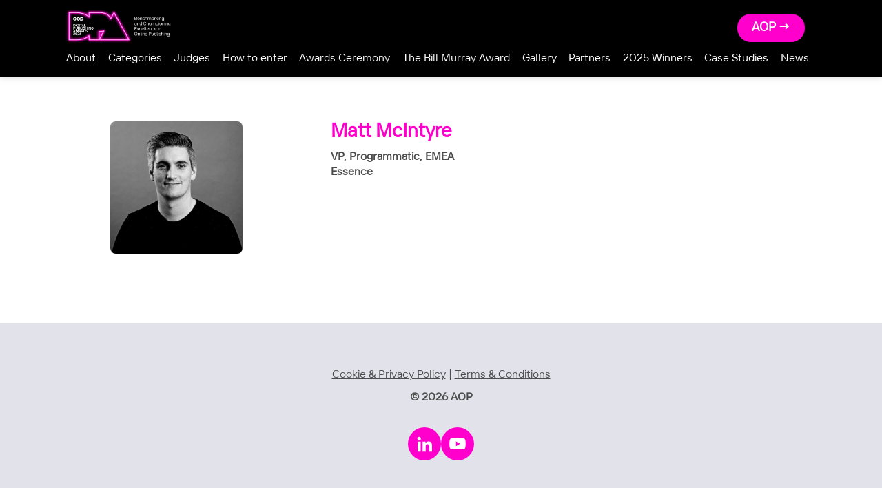

--- FILE ---
content_type: text/html; charset=UTF-8
request_url: https://www.ukaop.org/digital-publishing-awards/profile/matt-mcintyre
body_size: 2570
content:
<!DOCTYPE html>
<html lang="en">
<head>
    <meta charset="UTF-8">
    <meta http-equiv="X-UA-Compatible" content="IE=edge">
    <meta name="viewport" content="width=device-width, initial-scale=1.0">
    <title>Digital Publishing Awards | AOP</title>

    <link rel="apple-touch-icon-precomposed" sizes="57x57" href="/assets/favicons/apple-touch-icon-57x57.png" />
    <link rel="apple-touch-icon-precomposed" sizes="114x114" href="/assets/favicons/apple-touch-icon-114x114.png" />
    <link rel="apple-touch-icon-precomposed" sizes="72x72" href="/assets/favicons/apple-touch-icon-72x72.png" />
    <link rel="apple-touch-icon-precomposed" sizes="144x144" href="/assets/favicons/apple-touch-icon-144x144.png" />
    <link rel="apple-touch-icon-precomposed" sizes="60x60" href="/assets/favicons/apple-touch-icon-60x60.png" />
    <link rel="apple-touch-icon-precomposed" sizes="120x120" href="/assets/favicons/apple-touch-icon-120x120.png" />
    <link rel="apple-touch-icon-precomposed" sizes="76x76" href="/assets/favicons/apple-touch-icon-76x76.png" />
    <link rel="apple-touch-icon-precomposed" sizes="152x152" href="/assets/favicons/apple-touch-icon-152x152.png" />
    <link rel="icon" type="image/png" href="/assets/favicons/favicon-196x196.png" sizes="196x196" />
    <link rel="icon" type="image/png" href="/assets/favicons/favicon-96x96.png" sizes="96x96" />
    <link rel="icon" type="image/png" href="/assets/favicons/favicon-32x32.png" sizes="32x32" />
    <link rel="icon" type="image/png" href="/assets/favicons/favicon-16x16.png" sizes="16x16" />
    <link rel="icon" type="image/png" href="/assets/favicons/favicon-128.png" sizes="128x128" />
    <meta name="application-name" content="&nbsp;"/>
    <meta name="msapplication-TileColor" content="#FFFFFF" />
    <meta name="msapplication-TileImage" content="/assets/favicons/mstile-144x144.png" />
    <meta name="msapplication-square70x70logo" content="/assets/favicons/mstile-70x70.png" />
    <meta name="msapplication-square150x150logo" content="/assets/favicons/mstile-150x150.png" />
    <meta name="msapplication-wide310x150logo" content="/assets/favicons/mstile-310x150.png" />
    <meta name="msapplication-square310x310logo" content="/assets/favicons/mstile-310x310.png" />

    <link rel="stylesheet" href="/css/bundle.css?398475879453">

<title>AOP | Matt McIntyre</title>
<script>dataLayer = [];
(function(w,d,s,l,i){w[l]=w[l]||[];w[l].push({'gtm.start':
new Date().getTime(),event:'gtm.js'});var f=d.getElementsByTagName(s)[0],
j=d.createElement(s),dl=l!='dataLayer'?'&l='+l:'';j.async=true;j.src=
'https://www.googletagmanager.com/gtm.js?id='+i+dl;f.parentNode.insertBefore(j,f);
})(window,document,'script','dataLayer','GTM-PW3GK9S');
</script>
<script>_linkedin_data_partner_id = "5078010";
</script><meta name="generator" content="SEOmatic">
<meta name="referrer" content="no-referrer-when-downgrade">
<meta name="robots" content="all">
<meta content="en_GB" property="og:locale">
<meta content="AOP" property="og:site_name">
<meta content="website" property="og:type">
<meta content="https://www.ukaop.org/digital-publishing-awards/profile/matt-mcintyre" property="og:url">
<meta content="Matt McIntyre" property="og:title">
<meta content="https://www.ukaop.org/assets/img/dpa/_1200x630_crop_center-center_82_none/AOP26_Social-CFE.png?mtime=1765885238" property="og:image">
<meta content="1200" property="og:image:width">
<meta content="630" property="og:image:height">
<meta name="twitter:card" content="summary_large_image">
<meta name="twitter:creator" content="@">
<meta name="twitter:title" content="Matt McIntyre">
<meta name="twitter:image" content="https://www.ukaop.org/assets/img/dpa/_1200x630_crop_center-center_82_none/AOP26_Social-CFE.png?mtime=1765885238">
<meta name="twitter:image:width" content="1200">
<meta name="twitter:image:height" content="630">
<link href="https://www.ukaop.org/digital-publishing-awards/profile/matt-mcintyre" rel="canonical">
<link href="https://www.ukaop.org/digital-publishing-awards" rel="home">
<link href="https://www.ukaop.org/digital-publishing-awards/profile/matt-mcintyre" rel="alternate" hreflang="en-gb">
<link href="https://www.ukaop.org/publishing-tech-talk/profile/matt-mcintyre" rel="alternate" hreflang="en-gb">
<link href="https://www.ukaop.org/profile/matt-mcintyre" rel="alternate" hreflang="x-default">
<link href="https://www.ukaop.org/profile/matt-mcintyre" rel="alternate" hreflang="en-gb"></head>

<body class="theme-dpa"><noscript><iframe src="https://www.googletagmanager.com/ns.html?id=GTM-PW3GK9S"
height="0" width="0" style="display:none;visibility:hidden"></iframe></noscript>

    
    <header class="header headerDpa | bg-dark">

    <div class="headerToggle" id="headerToggle">
        <span class="top"></span>
        <span class="middle"></span>
        <span class="bottom"></span>
    </div>

    <div class="headerContainer">

        <div class="headerBrand">
            <a href="#">
                <a href="https://www.ukaop.org/digital-publishing-awards/"><a class="dpaLogoContainer" href="https://www.ukaop.org/digital-publishing-awards/">
    <img class="dpaLogo" src="/assets/ui/digital-publishing-awards-2026.png" alt="">
</a></a>
            </a>
        </div>

        <div class="headerActions">

            
            
            <div><a href="/" class="button p-sm fs-6 fw-800 mr-xs">AOP &rarr;</a></div>

            
            
            
            
            
        </div>

        <div class="headerMenuOverlay" id="headerMenuOverlay">
            <nav class="headerMenu">
                <ul  class="headerNavItems"><li  class="headerNavItem"><a  class="headerNavLink" href="https://www.ukaop.org/digital-publishing-awards/">About</a></li><li  class="headerNavItem"><a  class="headerNavLink" href="https://www.ukaop.org/digital-publishing-awards/categories">Categories</a></li><li  class="headerNavItem"><a  class="headerNavLink" href="https://www.ukaop.org/digital-publishing-awards/judges">Judges</a></li><li  class="headerNavItem"><a  class="headerNavLink" href="https://www.ukaop.org/digital-publishing-awards/how-to-enter">How to enter</a></li><li  class="headerNavItem"><a  class="headerNavLink" href="https://www.ukaop.org/digital-publishing-awards/awards_ceremony">Awards Ceremony</a></li><li  class="headerNavItem"><a  class="headerNavLink" href="https://www.ukaop.org/digital-publishing-awards/the-bill-murray-award">The Bill Murray Award</a></li><li  class="headerNavItem"><a  class="headerNavLink" href="https://www.ukaop.org/digital-publishing-awards/gallery-2025">Gallery</a></li><li  class="headerNavItem has-children"><a  class="headerNavLink" href="">Partners</a><ul  class="headerNavItems"><li  class="headerNavItem"><a  class="headerNavLink" href="https://www.ukaop.org/digital-publishing-awards/commercial-opportunities">Commercial Opportunities</a></li><li  class="headerNavItem"><a  class="headerNavLink" href="https://www.ukaop.org/digital-publishing-awards/award-partners">Award Partners</a></li></ul></li><li  class="headerNavItem"><a  class="headerNavLink" href="https://www.ukaop.org/digital-publishing-awards/2025-winners">2025 Winners</a></li><li  class="headerNavItem"><a  class="headerNavLink" href="https://www.ukaop.org/digital-publishing-awards/winner-case-studies">Case Studies</a></li><li  class="headerNavItem"><a  class="headerNavLink" href="https://www.ukaop.org/digital-publishing-awards/news/">News</a></li></ul>
            </nav>
        </div>

    </div>

</header>


    <div class="headerShim"></div>


    
    <section class="block">
        <div class="container sidebar | maxw-60">
            <aside>
                
                <div class="avatar mb-sm">
                                                                                            <img
                            src="https://www.ukaop.org/assets/img/photos/_600x600_crop_top-center_none/Matt-McIntyre.jpg" 
                            srcset="https://www.ukaop.org/assets/img/photos/_600x600_crop_top-center_none/Matt-McIntyre.jpg 1x, https://www.ukaop.org/assets/img/photos/_600x600_crop_top-center_none/Matt-McIntyre.jpg 2x" 
                            alt="Matt Mc Intyre" 
                        />
                    
                                    </div>
            </aside>
            <main class="editable">
                <p class="h fs-3">
                    Matt McIntyre
                </p>
                <p class="fw-800"> 
                    VP, Programmatic, EMEA <br/>
                    <span class="fw-600"> Essence </span>
                </p>
                
            </main>
        </div>
    </section>



    <footer class="block | bg-light">
    <div class="container ta-center">

        <p>
                        <a href="https://www.ukaop.org/digital-publishing-awards/cookie-and-privacy-policy">Cookie &amp; Privacy Policy</a> |
            <a href="https://www.ukaop.org/digital-publishing-awards/terms-and-conditions">Terms  &amp; Conditions</a>
                    </p>

        <p class="fw-800">&#169; 2026 AOP</p>

        <div class="flex jc-center wrap mt-sm gap-xxs">

                <a
                    href="https://www.linkedin.com/company/aop-association-of-online-publishers-"
                    class="socialButton bg-primary"
                    target="_blank">
                    <svg class="i fill-white">
                        <use xlink:href="/assets/ui/aop-sprite.svg#icon-social-linkedin"></use>
                    </svg>
                </a>
                <a
                    href="https://www.youtube.com/channel/UCysrwKD-AomNLxxmDlTTFEg"
                    class="socialButton bg-primary"
                    target="_blank">
                    <svg class="i fill-white">
                        <use xlink:href="/assets/ui/aop-sprite.svg#icon-social-youtube"></use>
                    </svg>
                </a>

        </div>

    </div>
</footer>
   <script src="/js/bundle-min.js"></script>

<script type="application/ld+json">{"@context":"http://schema.org","@graph":[{"@type":"WebPage","author":{"@id":"#identity"},"copyrightHolder":{"@id":"#identity"},"copyrightYear":"2022","creator":{"@id":"#creator"},"dateCreated":"2022-09-29T10:37:43+00:00","dateModified":"2022-09-29T10:39:06+00:00","datePublished":"2022-09-29T10:37:00+00:00","headline":"Matt McIntyre","image":{"@type":"ImageObject","url":"https://www.ukaop.org/assets/img/dpa/_1200x630_crop_center-center_82_none/AOP26_Social-CFE.png?mtime=1765885238"},"inLanguage":"en-gb","mainEntityOfPage":"https://www.ukaop.org/digital-publishing-awards/profile/matt-mcintyre","name":"Matt McIntyre","publisher":{"@id":"#creator"},"url":"https://www.ukaop.org/digital-publishing-awards/profile/matt-mcintyre"},{"@id":"#identity","@type":"Organization"},{"@id":"#creator","@type":"Organization"},{"@type":"BreadcrumbList","description":"Breadcrumbs list","itemListElement":[{"@type":"ListItem","item":"https://www.ukaop.org/digital-publishing-awards","name":"Home DPA","position":1},{"@type":"ListItem","item":"https://www.ukaop.org/digital-publishing-awards/profile/matt-mcintyre","name":"Matt McIntyre","position":2}],"name":"Breadcrumbs"}]}</script>
<script type="text/javascript">
(function(){var s = document.getElementsByTagName("script")[0];
    var b = document.createElement("script");
    b.type = "text/javascript";b.async = true;
    b.src = "https://snap.licdn.com/li.lms-analytics/insight.min.js";
    s.parentNode.insertBefore(b, s);})();
</script>
<noscript>
<img height="1" width="1" style="display:none;" alt="" src="https://dc.ads.linkedin.com/collect/?pid=5078010&fmt=gif" />
</noscript>
<script src="https://cookiethough.dev/lib/1.2.0"></script>
<script src="https://www.ukaop.org/cpresources/486e6b55/js/CookieThough.js?v=1745931862"></script></body>
</html>